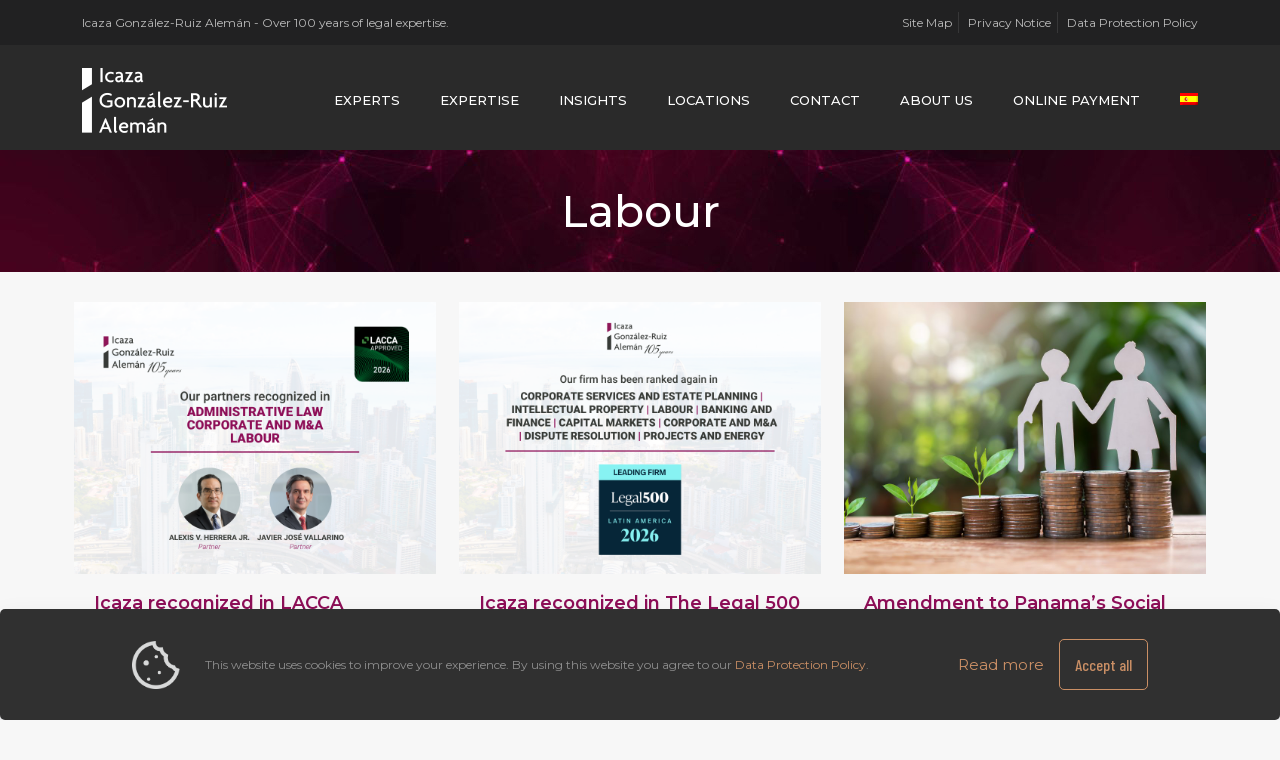

--- FILE ---
content_type: text/javascript; charset=utf-8
request_url: https://lb.benchmarkemail.com/code/lbformnew.js?mFcQnoBFKMTjfAveNM6kmqjgVtVj7bhtsPOU0wgWBqeepG1h%252BRmREA%253D%253D
body_size: 2856
content:

function CheckField1767224(fldName, frm){  var fldObj = document.getElementsByName(fldName); if ( fldObj.length > 1) { for ( var i = 0, l = fldObj.length; i < l; i++ ) {  if ( fldObj[0].type =='select-one' ) { if( fldObj[i].selected && i==0 && fldObj[i].value == '' ) { return false; }  if ( fldObj[i].selected ) { return true; } }  else { if ( fldObj[i].checked ) { return true; } }; } return false; } else { if ( fldObj[0].type == "checkbox" ) { return ( fldObj[0].checked ); } else if ( fldObj[0].type == "radio" ) { return ( fldObj[0].checked ); } else { fldObj[0].focus(); return (fldObj[0].value.length > 0); }} }
function _doSubmit1767224(frm) { if( _checkSubmit1767224(frm)){ _doPost1767224(frm);}}
function _doPost1767224(frm) { var f = document.createElement("form"); f.setAttribute('accept-charset', "UTF-8");  f.setAttribute('method', "post"); f.setAttribute('action', "https://lb.benchmarkemail.com/code/lbform");  f.setAttribute('target', "_blank");var elms = document.getElementsByName("frmLB" + frm)[0].getElementsByTagName("*");var ty = ""; for (var ei = 0; ei < elms.length; ei++) {ty = elms[ei].type; if (ty == "hidden" || ty == "text" || (ty == "checkbox" && elms[ei].checked) || (ty == "radio" && elms[ei].checked) || ty == "textarea" || ty == "select-one" || ty == "button") {elm = elms[ei]; var i = document.createElement("input"); i.type = "hidden"; i.name = elm.name.replace("_HJ6UR", ""); i.id = elm.id; i.value = elm.value; f.appendChild(i);} } document.getElementsByTagName('body')[0].appendChild(f);f.submit();}function rmspaces(x) {var leftx = 0;var rightx = x.length -1;while ( x.charAt(leftx) == ' ') { leftx++; }while ( x.charAt(rightx) == ' ') { --rightx; }var q = x.substr(leftx,rightx-leftx + 1);if ( (leftx == x.length) && (rightx == -1) ) { q =''; } return(q); }
function checkfield(data) {if (rmspaces(data) == ""){return false;}else {return true;}}
function isemail(data) {var flag = false;if (  data.indexOf("@",0)  == -1 || data.indexOf("\\",0)  != -1 ||data.indexOf("/",0)  != -1 ||!checkfield(data) ||  data.indexOf(".",0)  == -1  ||  data.indexOf("@")  == 0 ||data.lastIndexOf(".") < data.lastIndexOf("@") ||data.lastIndexOf(".") == (data.length - 1)   ||data.lastIndexOf("@") !=   data.indexOf("@") ||data.indexOf(",",0)  != -1 ||data.indexOf(":",0)  != -1 ||data.indexOf(";",0)  != -1  ) {return flag;} else {var temp = rmspaces(data);if (temp.indexOf(' ',0) != -1) { flag = true; }var d3 = temp.lastIndexOf('.') + 4;var d4 = temp.substring(0,d3);var e2 = temp.length  -  temp.lastIndexOf('.')  - 1;var i1 = temp.indexOf('@');if (  (temp.charAt(i1+1) == '.') || ( e2 < 1 ) ) { flag = true; }return !flag;}}
function _checkSubmit1767224(frm){
if ( !isemail(document.getElementsByName("fldEmail_HJ6UR")[0].value) ) { 
   alert("Please enter the Email Address");
   return false;
}

if(isemail(document.getElementsByName("fldEmail_HJ6UR")[0].value) && window && window.JB_TRACKER && typeof window.JB_TRACKER.jbSubmitForm === 'function') { 
 window.JB_TRACKER.jbSubmitForm({ 
 email: document.getElementsByName("fldEmail_HJ6UR")[0].value, didSubmit: true 
 }); 
 }

 return true; }
document.write("<style type=\"text/css\">.formbox-editor-1767224 {margin: 0 auto;padding: 30px 40px;text-align: left;max-width: 100%;box-sizing: border-box;}.formbox-editor-1767224 fieldset {border: none;margin: 0;padding: 0;position: relative;}.formbox-editor-1767224 fieldset > input, .formbox-editor fieldset > textarea, .formbox-editable-field {margin: 10px 0;outline: none;}.formbox-title-1767224 {background: none;border: none;color: #000;font-family: Helvetica, Arial, sans-serif;font-size: 20px;padding: 0;width: 100%;word-break: break-word;margin: 10px 0;}.formbox-title-1767224 {border-radius: 0;min-height: 0;}input.formbox-field-1767224 {border: 2px solid #f1f2f2;border-radius: 0;box-sizing: border-box;color: #000;font-family: Helvetica, Arial, sans-serif;font-size: 14px;padding: 15px;width: 100%;height: auto;}input.field-error-1767224 {border-color: #f15858;}input.formbox-button-1767224 {background-color: #21292d;border-width: 0;border-style: solid;border-color: #21292d;border-radius: 8px;color: #fff;display: inline-block;font-family: Helvetica, Arial, sans-serif;font-size: 14px;font-weight: 600;padding: 15px;margin: 10px 0;text-align: center;word-break: break-all;cursor: pointer;}button.formbox-button-1767224 {background-color: #21292d;border-width: 0;border-style: solid;border-color: #21292d;border-radius: 8px;color: #fff;display: inline-block;font-family: Helvetica, Arial, sans-serif;font-size: 14px;font-weight: 600;padding: 15px;margin: 10px 0;text-align: center;word-break: break-all;cursor: pointer;}.formbox-editor-1767224{background-color:#2a2a2a !important;}.formbox-title-1767224{font-family:\"Trebuchet MS\", \"Lucida Grande\", \"Lucida Sans Unicode\", \"Lucida Sans\", Tahoma, sans-serif !important;font-size:11px !important;color:#000000 !important;text-align:left !important;}.formbox-button-1767224{font-family:Helvetica, Arial, sans-serif !important;font-size:14px !important;font-weight:600 !important;color:#ffffff !important;background-color:#8d0e57 !important;border-radius:2px !important;border-color:#21292d !important;border-width:0px !important;border-style:solid;} #tdLogo1767224 img{margin-botton:10px; max-width:230px;}</style>"); document.write("<div align=\"center\"><div class=\"formbox-editor-1767224\" style=\"background: #fff; width: 320px;\"><div style=\"display:inline;\" name=\"frmLB1767224\"><input type=hidden name=successurl value=\"https://lb.benchmarkemail.com/Code/ThankYouOptin?language=\" /><input type=hidden name=errorurl value=\"https://lb.benchmarkemail.com/Code/Error\" /><input type=hidden name=token value=\"mFcQnoBFKMTjfAveNM6kmqjgVtVj7bhtsPOU0wgWBqeepG1h%2BRmREA%3D%3D\" /><input type=hidden name=doubleoptin value=\"1\" /><fieldset><div class=\"formbox-title-1767224\"></div></fieldset><fieldset class=\"formbox-field-email-1767224\"><input type=text placeholder=\"Email Address *\" class=\"formbox-field-1767224\" name=\"fldEmail_HJ6UR\" maxlength=100 /></fieldset><fieldset><button type=\"button\" id=\"btnSubmit\" krydebug=\"1751\" class=\"formbox-button-1767224\" onclick=\"javascript:_doSubmit1767224('1767224');\"  >Subscribe</button></fieldset></div></div></div>");